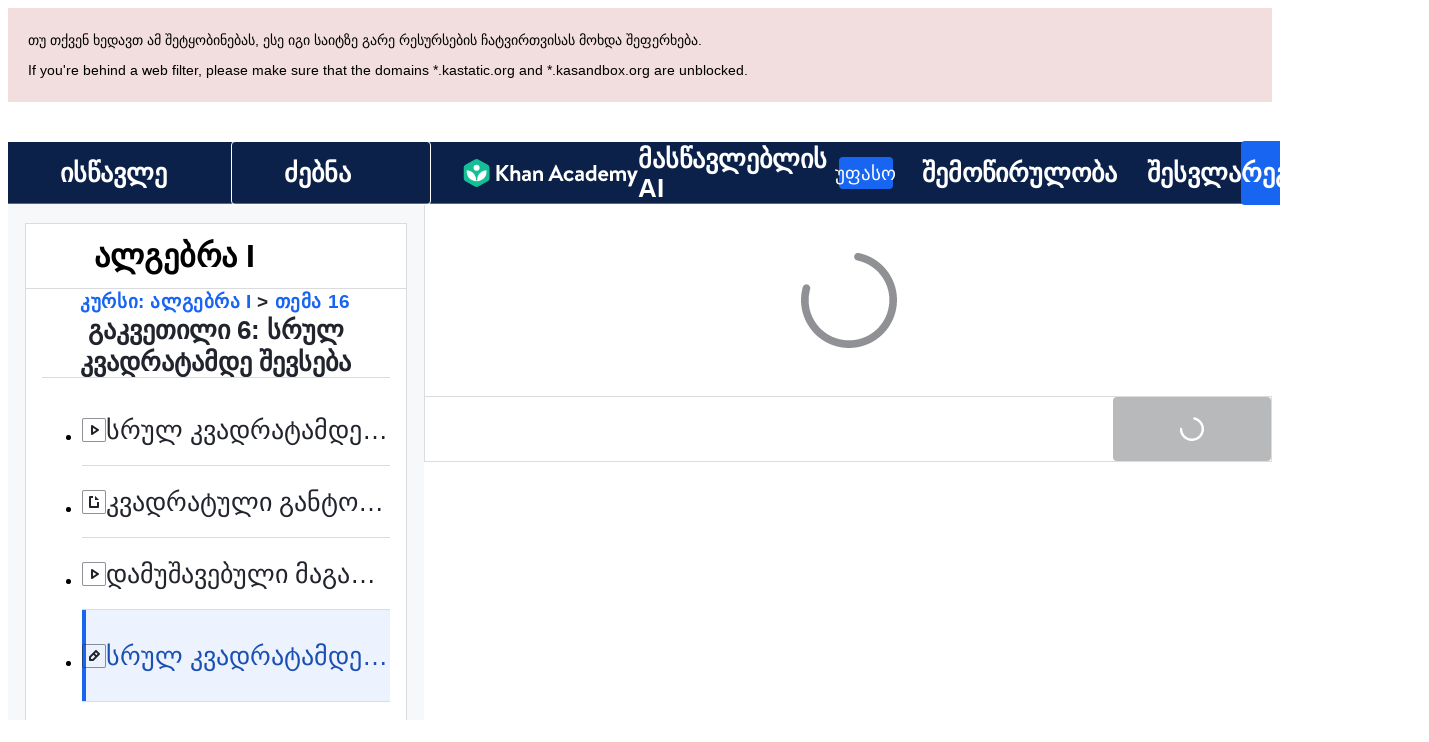

--- FILE ---
content_type: text/javascript
request_url: https://cdn.kastatic.org/khanacademy/619258.a67df69b0ce73ca9.js
body_size: 11560
content:
"use strict";(self.webpackChunkkhanacademy=self.webpackChunkkhanacademy||[]).push([["619258"],{151411:function(e){e.exports=JSON.parse('{"vx1ZqM":["გვითხარით"],"zSmxHz":["განახლება"],"RxZ9Rz":["ოჰ, როგორც ჩანს, შეცდომაა. საჭიროა ",["refreshLink"],". თუ ეს პრობლემა არ მოგვარდება, ",["issueLink"]],"Z8lGw6":["გაზიარება"],"MOgPuS":["კურსის გამოწვევა"],"gzFv/c":["დახელოვნების გამოწვევა"],"yz7wBu":["დახურვა"],"bFN8L2":["ხანის აკადემია"],"UJ9XXX":["აქ აღწერეთ თქვენი დავალება დაწვრილებით"],"G8G9yk":["ახლა გავიგე ",["0"],"-ის შესახებ"],"xh3OTT":["თქვენც შეგიძლიათ გაიგოთ. ნახეთ ",["absoluteUrl"]],"1/+09d":[["0"]," ნახვა"],"cG87Z/":["გააზიარეთ Google–ის საკლასო ოთახში."],"VltXfr":["(ახალ ფანჯარაში იხსნება)"],"b8rcm/":["Google–ის საკლასო ოთახი"],"7TqZoY":["გააზიარეთ Facebook-ზე."],"plVpdI":["გააზიარეთ Twitter-ზე."],"PTPOQo":["გააზიარეთ ელფოსტით."],"O3oNi5":["ელფოსტა"],"oZyG4C":["Google-ით გაგრძელება"],"Tk3V+k":["შესვლა..."],"aIXCVN":["თქვენმა ბრაუზერმა დაბლოკა შესვლის ფანჯარა. გთხოვთ, დააწკაპუნოთ ღილაკზე „Google-ით“ გაგრძელება და სცადეთ შესვლა ხელახლა."],"JbFmLD":["თქვენმა ბრაუზერმა დაბლოკა შესვლისთვის საჭირო უცხო ქუქი-ფაილები. გთხოვთ, შეცვალოთ ბრაუზერის პარამეტრები და khanacademy.org-ზე ქუქი-ფაილების ნებართვა ჩართოთ."],"zn1Xmb":["ფანჯარა შესვლამდე დახურეთ. თუ ეს შეცდომით მოგივიდათ, სცადეთ შესვლა ხელახლა."],"Yb2vtw":["ამჟამად Google-ის სხვა ანგარიშში ხართ შესული. გთხოვთ, გამოდით ამ ანგარიშიდან და სცადეთ კიდევ ერთხელ."],"yl7Nu2":["უი! რაღაც არასწორად მოხდა. სცადეთ თავიდან."],"Xo7rk9":["თქვენმა ბრაუზერმა დაბლოკა კონტექსტური (popup) ფანჯარა, რომელიც საჭიროა სისტემაში შესასვლელად. გთხოვთ, შეცვალოთ ბრაუზერის პარამეტრები და ჩართოთ კონტექსტური ფანჯრები khanacademy.org-ზე."],"mALQCE":["უი. რაღაც არასწორად მოხდა. სცადეთ თავიდან."],"M3+6kF":["გააზიარეთ Microsoft Teams-ზე"],"D2U1J7":["ჩართეთ ფუნქციური ქუქიები Microsoft Teams-ზე გაზიარებისთვის"],"r5Jw20":["ახლახან ვისწავლეთ ",["name"]," ხანის აკადემიაზე"],"cCAzz0":["მე ვიშოვე ",["desc"]," ბეჯი ხანის აკადემიაში!"],"bqByWl":["შეამოწმეთ ",["url"],"."],"rgx2oJ":["მე ვიშოვე ",["desc"]," ბეჯი ხანის აკადემიაში! შეგიძლიათ, აქ ნახოთ"],"U1Sf8X":["Facebook-ით გაგრძელება"],"+YjE1r":["ამჟამად Facebook-ის სხვა ანგარიშში ხართ შესული. გთხოვთ, გამოდით ამ ანგარიშიდან და სცადეთ კიდევ ერთხელ."],"ye08Fk":["დონე 1"],"+8PKcl":["დონე 2"],"wOQ/Qw":["დონე 3"],"59NJet":["დონე 4"],"cHu9Hf":["დონე 5 (დახელოვნებული)"],"cC6ZmF":["დონე 6"],"qVHTsN":["უნარი არის ",["0"],"!"],"FyOpkw":["თქვენ გადახვედით დონეზე: ",["0"],"!"],"kku9WO":["მოიპოვეთ ",["0"]," პასუხი ",["total"]," პასუხიდან, რომ გადახვიდეთ დონეზე ",["1"]],"UrKHn4":["არ არის დაწყებული"],"kXdiam":["დაწყებული"],"IwICMB":["ნავარჯიშები"],"aWz9oe":["გაწაფული"],"cLN10o":["დახელოვნებული"],"Ef7StM":["უცნობი"],"Faa8HK":["Საშლელი"],"H6sPMm":["დაამატეთ ტექსტი აქ"],"//7hU9":["ტექსტის ველი"],"3Dg5uS":["ისრის ღილაკები გადასაადგილებლად; Shift და ისრის ღილაკები ზომის შესაცვლელად; Tab ტექსტის რედაქტირებისთვის."],"pGUW6L":[["diff","plural",{"0":["ცვლილება არაა."],"one":["აღდგენილია 1 ელემენტი."],"other":["აღდგენილია ","#"," ელემენტი."]}]],"ppW22E":[["0","plural",{"one":["წაშლილია 1 ელემენტი."],"other":["წაშლილია ","#"," ელემენტი."]}]],"8b6xBA":["ნახატი გასუფთავებულია."],"ReZKxj":[["erasedElementCount","plural",{"one":["1 ელემენტი წაშლილია."],"other":["#"," ელემენტი წაშლილია."]}]],"3WrbYF":[["selectedElementCount","plural",{"one":["1 ელემენტი წაიშლება."],"other":["#"," ელემენტი წაიშლება."]}]],"Ce8xzW":["ჩანახატი ჩართულია."],"/tVpF0":["ჩანახატი გაკეთებულია."],"bfgr/e":["კითხვა"],"1TPLH2":["ამოცანა"],"1diWuI":["თვეები"],"yflHFC":["ლითონები"],"Mv9sy5":["გარდამავალი ლითონები"],"zI7mkc":["არალითონები"],"6l0TqY":["მეტალოიდები"],"gO7UZe":["ატომური ნომერი"],"8Ps70y":["სიმბოლო"],"t/Npcu":["ფარდობითი ატომური მასა"],"Pssjmk":["გადაიტანეთ კურსორი ელემენტზე, რათა მისი სრული სახელი დაინახოთ"],"TQBB2M":["წყალბადი"],"rAltlG":["ჰელიუმი"],"XA1dtR":["ლითიუმი"],"FkLOqU":["ბერილიუმი"],"Y4VAcl":["ბორი"],"+D0D7r":["ნახშირბადი"],"MwI3UK":["აზოტი"],"1feXSG":["ჟანგბადი"],"cThqpp":["ფტორი"],"sVH/3f":["ნეონი"],"TeMm0b":["ნატრიუმი"],"m754tz":["მაგნიუმი"],"ZZtC26":["ალუმინი"],"79kAuH":["სილიციუმი"],"YvzLMs":["ფოსფორი"],"SIU5Pl":["გოგირდი"],"0oaPZY":["ქლორი"],"u70PKF":["არგონი"],"YFJEvc":["პოტასიუმი"],"Z8p6af":["კალციუმი"],"rskrhr":["სკანდიუმი"],"ZwZpf9":["ტიტანი"],"6USTFb":["ვანადიუმი"],"zt6DY5":["ქრომი"],"zkoIWY":["მაგნიუმი"],"Md+U/1":["რკინა"],"LCXVTv":["კობალტი"],"3CtfRO":["ნიკელი"],"6HkJVu":["სპილენძი"],"RlGgFz":["თუთია"],"fJakng":["გალიუმი"],"300LCj":["გერმანიუმი"],"AuOLjt":["დარიშხანი"],"F3ZOA9":["სელენი"],"2/YJNp":["ბრომი"],"UDnvnL":["კრიპტონი"],"IFcYZ0":["რუბიდიუმი"],"2MXdAe":["სტრონციუმი"],"hc2hBg":["იტრიუმი"],"jUntUV":["ცირკონიუმი"],"Bg2UTQ":["ნიობიუმი"],"WsABgj":["მოლიბდენი"],"CmKcP2":["ტექნეციუმი"],"wc90vN":["რუთენიუმი"],"+5VNh7":["როდიუმი"],"mN7FRd":["პალადიუმი"],"Bb9d6g":["ვერცხლი"],"npsyH5":["კადმიუმი"],"f1jAzH":["ინდიუმი"],"SgJapb":["თუნუქი"],"f1jYzw":["სტიბიუმი"],"xHc5zg":["ტელურიუმი"],"g9fPYN":["იოდი"],"eEATZy":["ქსენონი"],"YelFkm":["ცეზიუმი"],"TWqcHI":["ბა\xadრი\xadუ\xadმი"],"0pn2nL":["ლანთანი"],"aeR//R":["ცერიუმი"],"VdyOaJ":["პრაზეოდიუმი"],"0eezd+":["ნეოდიუმი"],"ovO2gY":["პრომეთიუმი"],"YHhN7X":["სამარიუმი"],"29ETFl":["ევროპიუმი"],"ldd8dL":["გადოლინიუმი"],"FKQH0i":["ტერბიუმი"],"Zn1ouI":["დისპროზიუმი"],"Hqk2pG":["ჰოლმიუმი"],"Wccu5Y":["ერბიუმი"],"5chciD":["თულიუმი"],"xovxdU":["იტერბიუმი"],"RSVd7y":["ლუტეციუმი"],"JD5L25":["ჰაფნიუმი"],"aulxmk":["ტანტალი"],"MJo0su":["ვოლფრამი"],"5FkumR":["რენიუმი"],"928VKN":["ოსმიუმი"],"Ta0jy3":["ირიდიუმი"],"lSnQ6a":["პლატინა"],"FYlHHU":["ოქროსფერი"],"uV8HOv":["მერკური"],"8D/x2M":["ტალიუმი"],"IITbPp":["ტყვია"],"hhvjVP":["ბისმუტი"],"yQyW0E":["პოლონიუმი"],"QGTNX2":["ასტატი"],"VKhQ3C":["რადონი"],"OnCZGV":["ფრანციუმი"],"s/7WaM":["რადიუმი"],"ak7/Kj":["აქტინიუმი"],"Y7sWRU":["თორიუმი"],"MGYK6L":["პროტაქტინიუმი"],"/GwUKf":["ურანი"],"j26Iqw":["ნეპტუნიუმი"],"LqrFKV":["პლუტონიუმი"],"Ol+J28":["ამერიციუმი"],"CrQep+":["კიურიუმი"],"TSrNgS":["ბერკელიუმი"],"K+9Axg":["კალიფორნიუმი"],"LC5eze":["აინშტაინიუმი"],"lJTgqF":["ფერმიუმი"],"5aA6K7":["მენდელევიუმი"],"gy9b7U":["ნობელიუმი"],"odDedi":["ლოურენსიუმი"],"4iUhJA":["რეზერფორდიუმი"],"TRbMvO":["დუბნიუმი"],"1vUx5a":["სიბორგიუმი"],"s2dH1S":["ბორიუმი"],"r07iV9":["ჰასიუმი"],"tyrLiK":["მეიტნერიუმი"],"/0RnBI":["დარმშტადტიუმი"],"Avh6VA":["რენტგენიუმი"],"mx5YaQ":["კოპერნიციუმი"],"cpChoV":["ნიჰონიუმი"],"oKyVPI":["ფლეროვიუმი"],"QiHbKt":["მოსკოვიუმი"],"RKpbNx":["ლივერმორიუმი"],"tLEJ52":["ტენესინი"],"Nvtgjh":["ოგანესონი"],"6wHL3a":["ლითონი"],"m3J2wm":["არალითონი"],"rnAejn":["მეტალოიდი"],"1vxYYT":["გარდამავალი ლითონი"],"yV+Fdv":["პერიოდული სისტემის ჩვენება"],"nVk01+":["პერიოდული სისტემის დამალვა"],"JEIQkq":["პერიოდულობის სისტემა"],"ryWxhG":["გილოცავთ!"],"mzI/c+":["გადმოწერა "],"XaTBV3":["კალკულატორი"],"LfUXfG":["ამისთვის დაგჭირდება: "],"FpSPl0":["კალკულატორის ჩვენება"],"TPJjt0":["კალკულატორის დამალვა"],"UvvCgn":["მათემატიკის შესატანი ფანჯარა"],"YJ3nWw":["არკსინუსი"],"L8Jb2l":["სინუსი"],"cnGeoo":["წაშლა"],"RUYsn0":["გასუფთავება"],"DAazqt":["არკკოსინუსი"],"83/ChY":["კოსინუსი"],"Q043Mj":["მარცხენა ფრჩხილი"],"JuqDBh":["მარჯვენა ფრჩხილი"],"/n32bm":["არკტანგენსი"],"UR5vLN":["ტანგენსი"],"n17j62":["პი"],"5aogyW":["წინა პასუხი"],"Af+zgn":["ნატურალური ლოგარითმი"],"lMBHN0":["ლოგარითმი ფუძით 10 "],"77WLva":["სტანდარტული ჩანაწერი"],"R0Ldvn":["პლუს"],"9qmuiw":["მინუს"],"f9yJNM":["ტოლია"],"Sla4dA":["ათწილადი"],"pqULT+":["გაამრავლეთ"],"Xu1LOY":["გაყავით"],"Rckmuh":["კვადრატული ფესვი"],"SqZdXl":["თქვენ არ ხართ ონლაინ. სანამ ხელახლა არ ჩართავთ კავშირს, ვერ შეძლებთ სავარჯიშოების შესრულებას ან ვიდეოების ნახვას."],"X9wUWa":[["totalProblems","plural",{"one":["თქვენ ამოხსენით ","#"," ამოცანა, მათგან ",["percentCorrect"],"% სწორად"],"other":["თქვენ ამოხსენით ","#"," ამოცანა, მათგან ",["percentCorrect"],"% სწორად"]}]],"3Bkx/M":["კითხვაში პასუხგაუცემელი ნაწილები დარჩა."],"Ru8X4B":[["0","plural",{"one":["ამოხსენით ","#"," ამოცანა"],"other":["ამოხსენით ","#"," ამოცანა"]}]],"gFFh9h":["დასრულებულია!"],"XNSqMH":[["problemsRemaining","plural",{"one":["გააკეთეთ კიდევ ","#"," ამოცანა"],"other":["გააკეთეთ კიდევ ","#"," ამოცანა"]}]],"1LFfls":[["0","plural",{"one":["გაეცით მიყოლებით ","#"," სწორი პასუხი"],"other":["გაეცით მიყოლებით ","#"," სწორი პასუხი"]}]],"spOtQ7":[["numLeft","plural",{"one":["აბა, ვნახოთ, შემდეგ კითხვასაც თუ გაუმკლავდები!"],"other":["აბა, ვნახოთ, შემდეგ ","#"," კითხვასაც თუ გაუმკლავდები!"]}]],"XL2FM0":[["numLeft","plural",{"one":["ნახეთ, თუ შეძლებთ პირველ შეკითხვაზე სწორი პასუხის გაცემას!"],"other":["ნახეთ, თუ შეძლებთ შემდეგ ","#"," შეკითხვაზე სწორი პასუხის გაცემას!"]}]],"Nl2SmD":["მაგარია!"],"W2ci5O":["უპასუხეთ ",["1"],"-იდან ",["0"],"-ს სწორედ"],"vLyv1R":["დამალე"],"8vETh9":["მაჩვენე"],"i0qMbr":["მთავარი"],"kaEPzR":["დავალება"],"L6WjJb":["დავალება (",["0"],")"],"3Rb9wf":["დავალება იგზავნება..."],"ft6ass":["კლასი"],"jwP0+M":["მოსწავლეები"],"XicmhT":["ჩაბარების ვადა"],"e/TJeK":["თქვენი ცვლილებები დამახსოვრებულია."],"mYKxpV":["ეს თარიღი გასულია."],"WQNKcV":["საწყისი თარიღი უნდა იყოს ჩაბარების თარიღამდე"],"esJzMQ":["ჩაბარების თარიღი უნდა იყოს საწყისი თარიღის შემდეგ"],"2cK9wh":["[გუშინ]"],"TQm/kZ":["[დღეს]"],"AP2b8W":["[ხვალ]"],"r5Nm+u":["ეს დავალება არ არის ხელმისაწვდომი თქვენს ენაზე."],"jnaSrf":["ვაი! როგორც ჩანს, „",["title"],"“ დავალება ვერ მოხერხდა. გთხოვთ, სცადეთ თავიდან!"],"9yJM/l":["ვააი! როგორც ჩანს, ",["failedCount"]," დავალების დავალებად მიცემა ვერ მოხერხდა. გთხოვთ, სცადეთ თავიდან!"],"F6HQce":["თქვენ დაავალეთ „",["title"],"“ მომავალ მოსწავლეებს თქვენს ",["studentListName"]," კლასში."],"HhRwZP":[["studentCount","plural",{"one":["თქვენ დაავალეთ „",["title"],"“ ","#"," მოსწავლეს თქვენს ",["studentListName"]," კლასში."],"other":["თქვენ დაავალეთ „",["title"],"“ ","#"," მოსწავლეს თქვენს ",["studentListName"]," კლასში."]}]],"hnDku+":["თქვენ დაავალეთ „",["title"],"“ ",["classCount"]," კლასს."],"jQdRkC":["თქვენ შექმენით ",["contentCount"]," დავალება მომავალი მოსწავლეებისთვის თქვენს ",["studentListName"]," კლასში."],"4mE5TW":[["studentCount","plural",{"one":["თქვენ ",["contentCount"]," ერთეული დაავალეთ ","#"," მოსწავლეს თქვენს კლასში ",["studentListName"],"."],"other":["თქვენ ",["contentCount"]," ერთეული დაავალეთ ","#"," მოსწავლეს თქვენს კლასში ",["studentListName"],"."]}]],"5sS9wq":["თქვენ დაავალეთ ",["contentCount"]," ერთეული ",["classCount"]," კლასს."],"n5f9ou":["ვაი! როგორც ჩანს, „",["title"],"“ შენახვა ვერ მოხერხდა. გთხოვთ, სცადეთ თავიდან!"],"u0SqhJ":["ვააი! როგორც ჩანს, ",["failedCount"]," დავალების შენახვა ვერ მოხერხდა. გთხოვთ, სცადეთ თავიდან!"],"Lv2K2z":["თქვენ შეინახეთ „",["title"],"“ მომავალი მოსწავლეებისთვის თქვენს ",["studentListName"]," კლასში."],"5lt34x":[["studentCount","plural",{"one":["თქვენ შეინახეთ „",["title"],"“ ","#"," მოსწავლისთვის თქვენს ",["studentListName"]," კლასში."],"other":["თქვენ შეინახეთ „",["title"],"“ ","#"," მოსწავლისთვის თქვენს ",["studentListName"]," კლასში."]}]],"SLc0vs":["თქვენ შეინახეთ „",["title"],"“ ",["classCount"]," კლასში."],"NF31a2":["თქვენ შეინახეთ ",["contentCount"]," ერთეული მომავალი მოსწავლეებისთვის თქვენს ",["studentListName"]," კლასში."],"Sjqu3w":[["studentCount","plural",{"one":["თქვენ შეინახეთ ",["contentCount"]," ერთეული ","#"," მოსწავლისთვის თქვენს კლასში ",["studentListName"],"."],"other":["თქვენ შეინახეთ ",["contentCount"]," ერთეული ","#"," მოსწავლისთვის თქვენს კლასში ",["studentListName"],"."]}]],"zKEefI":["თქვენ ",["contentCount"]," ერთეული შეუნახეთ ",["classCount"]," კლასს."],"XI3AJ9":["ვაი! თქვენ უკვე მიეცით ეს დავალება ამ მოსწავლეებს მაგ ჩაბარების ვადით."],"ZBrxj7":["\\nშენახული დავალებების ნახვა"],"qoXh9S":["დავალებების ნახვა"],"10Xyas":["გადადით მართვის პანელზე"],"v40pC9":["ვააი! როგორც ჩანს, სათაურის ",["0"]," შეცვლა ვერ მოხერხდა. გთხოვთ, სცადეთ თავიდან!"],"IVt99r":["თქვენ შეცვალეთ ",["0"]," თქვენს კლასში ",["1"],"."],"8A3z1p":["არ მონიშნოთ კლასები"],"+2t5bv":[["numClasses","plural",{"one":["მონიშნეთ ","#"," კლასი"],"other":["მონიშნეთ ყველა ","#"," კლასი"]}]],"PEm6Qv":["არც ერთი კლასი"],"QROzS1":[["numSelectedValues","plural",{"one":["#"," კლასი"],"other":["#"," კლასი"]}]],"5TsZu1":["ყველა კლასი"],"3xf5dD":["არცერთი მოსწავლე"],"Z3FXyt":["იტვირთება..."],"YmTUPR":["ყველა მომავალი მოსწავლე"],"oRnAxO":["ყველა მოსწავლე"],"z2Xjq7":["არ მონიშნოთ მოსწავლეები"],"t++s1M":[["numStudents","plural",{"one":["მონიშნეთ ","#"," მოსწავლე"],"other":["მონიშნეთ ყველა ","#"," მოსწავლე"]}]],"F7Zoo9":[["numSelectedValues","plural",{"one":["#"," მოსწავლე"],"other":["#"," მოსწავლე"]}]],"j2sMpd":["თქვენ დაასრულეთ დავალება <0>",["studentListName"],"</0>-სთვის."],"uU3bTc":["თქვენ შეასრულეთ თქვენი დავალება!"],"KkA/R9":[["0","plural",{"one":["წავშალოთ ","#"," დავალება?"],"other":["წავშალოთ ","#"," დავალება?"]}]],"MYsq90":[["0","plural",{"one":["#"," დავალება წაიშლება თქვენი კლასიდან. წაიშლება, ასევე, დასრულება და ანგარიშები."],"other":["#"," დავალება წაიშლება თქვენი კლასიდან. წაიშლება, ასევე, დასრულება და ანგარიშები."]}]],"BrGCJE":[["failedCount","plural",{"one":["ვააი! როგორც ჩანს, ","#"," დავალების წაშლა ვერ მოხერხდა. გთხოვთ, კიდევ სცადეთ!"],"other":["ვააი! როგორც ჩანს, ","#"," დავალების წაშლა ვერ მოხერხდა. გთხოვთ, კიდევ სცადეთ!"]}]],"g9RkG1":["თქვენ წაშალეთ ",["successCount"]," დავალება თქვენი კლასიდან ",["studentListName"],", მაგრამ, როგორც ჩანს, ",["failedCount"]," დავალების წაშლა წარუმატებლად დასრულდა. გთხოვთ, სცადეთ თავიდან!"],"J4frSO":[["successCount","plural",{"one":["თქვენ წაშალეთ ","#"," დავალება თქვენი კლასიდან ",["studentListName"],"."],"other":["თქვენ წაშალეთ ","#"," დავალება თქვენი კლასიდან ",["studentListName"],"."]}]],"VzKOLT":["დიახ, წაშალეთ (",["num"],")"],"dEgA5A":["გაუქმება"],"EF2EU9":["იშლება..."],"pqB8qI":["გეგმა (",["itemCount"],")"],"uu1Mak":["დავალება (",["itemCount"],")"],"RacjV6":[["itemCount","plural",{"one":["დაავალეთ ","#"," რამ"],"other":["დაავალეთ ","#"," რამ"]}]],"qefZJw":["დავალების ასლი"],"UmWDb3":["დავალების შეცვლა"],"vHEAsw":["ცვლილებების შენახვა..."],"rMNcuR":["შეცვლა (1)"],"KEE4iP":["დაგეგმვა "],"mosN0Q":["არსებულ დავალებას ცვლით."],"we2K44":["იმ მოსწავლეების დავალებების მონაცემები გაქრება ვისაც წაშლით."],"bPZQHI":["პარამეტრები ყველა მონიშნულ დავალებაზე აისახება."],"UbsEjr":["მეშვიდე კლასი"],"6gbso/":["მერვე კლასი"],"50/FGa":["სავარჯიშო"],"f6e0Ry":["სტატია"],"vSJd18":["ვიდეო"],"LcvuY3":["საგნის თემის ტესტი"],"ylaWz8":["თემის ტესტი"],"opree/":["სამუშაო დაფა"],"iZWlw6":["გამოწვევა"],"jijeT/":["ინტერაქტივი"],"e0NrBM":["პროექტი"],"dIZ/63":["აუდიოგაკვეთილი"],"C4Ljxp":["კურსის გამოწვევა"],"he3ygx":["ასლი"],"6V3Ea3":["დაკოპირდა"],"lzAlVM":["დააწკაპუნეთ „კოპირების\\" შავ ღილაკს"],"AEGM8s":["კოპირება ვერ მოხერხდა"],"WAjFYI":["საწყისი თარიღი"],"xAYSEs":["საწყისი დრო"],"dTSGpm":["დავალება ავტომატურად გაეგზავნება თქვენს მოსწავლეებს ამ თარიღში."],"6IWfdD":["ჩაბარების დრო"],"mYGY3B":["თარიღი"],"LhMjLm":["დრო"],"F6aGDO":["აირჩიეთ ან შეიყვანეთ თარიღი"],"cH5kXP":["ახლა"],"XvjC4F":["ინახება..."],"vgpfCi":["დრაფტის შენახვა"],"2TEjfr":["თითოეული მოსწავლისთვის კითხვების განსხვავებული ნაკრები"],"q73vSN":["თითოეული მოსწავლე იმუშავებს შემთხვევითად შერჩეულ შეკითხვაზე. შეკითხვების თანმიმდევრობაც იქნება შემთხვევითი."],"EwpkZa":["თითოეული მოსწავლისთვის კითხვების იგივე ნაკრები"],"Z4WAa3":["თითოეული მოსწავლე იმუშავებს შეკითხვების ერთსა და იმავე ნაკრებზე. შეკითხვების თანმიმდევრობაც იქნება იდენტური. ბონუს კითხვა არ იქნება."],"XCYWHj":["თითოეული მოსწავლე იმუშავებს შეკითხვების ერთსა და იმავე ნაკრებზე. შეკითხვების თანმიმდევრობაც იქნება იდენტური."],"02riOr":["შეკითხვების ნაკრები"],"vndZDc":["(ეხება მხოლოდ სავარჯიშოებს)"],"rcXik1":["შუალედური ტესტი"],"q6l4t3":["თემის ტესტი "],"qJLttu":["საკითხი"],"qp/uob":["არ გრძნობ თავს მზად? გადახედე <0>",["translatedTitle"],"</0>."],"MLaqYp":["არ გრძნობ თავს მზად? გადახედე <0><1>",["0"],"</1></0>."],"Qhde01":["თქვენი ჯამური ქულა ასახავს თქვენს პროგრესს ამ თემაში. დაეუფლეთ ყველა უნარს, რომ მოაგროვოთ დახელოვნების ყველა ქულა."],"rizLrz":["დახელოვნებული (100 ქულა)"],"eGMH8u":["თემის ტესტში დახელოვნდით უნარში, რომელშიც თქვენი დონეა ",["formattedProficient"],"."],"eNy97O":["გაწაფული (80 ქულა)"],"pqrRhH":["უნარის გავარჯიშებისას ამოცანების 100%-ს უპასუხეთ სწორად, ან შუალედური ან თემის ტესტის დროს სწორად უპასუხეთ იმ უნარის ამოცანას, რომელშიც თქვენი დონეა ",["formattedFamiliar"],"."],"K/nKJm":["ნავარჯიშები (50 ქულა)"],"vpd7Zp":["მიიღეთ 70% ან მეტი სწორი პასუხი უნარების გავარჯიშებისას. ან სწორად უპასუხეთ უნართან დაკავშირებულ კითხვას შუალედური ან თემის ტესტის დროს."],"GmcpXq":["დაწყებული (0 ქულა)"],"WLHOON":["თუ თქვენ უნარის გავარჯიშებისას სწორად უპასუხებთ შეკითხვების 70%-ზე ნაკლებს, ან თუ თქვენ შუალედურ ან თემის ტესტში ამ უნართან დაკავშირებულ შეკითხვებს არასწორად უპასუხებთ, თქვენ იქნებით აქ."],"9KT9hY":["არ დაუწყია (0 ქულა)"],"yYnsNg":["აი, აქ დაიწყებთ! უყურეთ ვიდეოებს და ავარჯიშეთ თქვენი უნარები, თუ მასალა თქვენთვის ახალია, ან გადახტით შუალედურ ან თემის ტესტზე, თუ უფრო თავდაჯერებულად გრძნობთ თავს!"],"Zthhp7":["კურსის დახელოვნება"],"wyz5gM":["თემის დახელოვნება"],"R83ajC":["შემდეგ თქვენთვის!"],"0feXMs":["ამ თემის სავარჯიშოებს არ აქვთ შეხება კურსის დახელოვნებასთან."],"i5KcnW":["ამ თემაში სავარჯიშოები არ არის."],"PCSkw2":["უნარები"],"UNC7KM":["ივარჯიშეთ მიღებულ ცოდნაში და განივითარეთ უნარები!"],"2ViJ4w":["შეამოწმეთ, რამდენად დაეუფლეთ უნარებს ამ კურსში."],"JfHdfj":["დაიწყეთ კურსის გამოწვევა"],"Arxl/d":["ხელახლა დაიწყეთ კურსის გამოწვევა"],"Hyo/Sx":["გააგრძელეთ კურსის გამოწვევა"],"K4LCxM":["შემდეგ თქვენთვის:"],"3sBRks":[["correctQuestions"],"/",["totalQuestions"]," სწორი"],"9s1bO/":[["totalQuestions"]," შეკითხვიდან სწორად გაეცით ",["correctQuestions"],"-ს"],"GEXr3S":[["energyPoints","plural",{"one":["#"," ენერგიის ქულა"],"other":["#"," ენერგიის ქულა"]}]],"SUN8Yc":["\uD83D\uDD25 მაგარია! თქვენ გააუმჯობესეთ თქვენი უნარები! \uD83D\uDD25"],"vseJFA":["\uD83D\uDD25 ჩინებულია! თქვენ შემდეგ დონეზე გადახვედით! \uD83D\uDD25"],"GH0ix0":["\uD83D\uDCDA განაგრძეთ ვარჯიში!"],"i5vwFQ":["განაგრძეთ წინსვლა. განაგრძეთ ზრდა. \uD83D\uDCAA"],"lAxRKQ":["\uD83D\uDCDA ბონუს კითხვაზე კარგად იმუშავეთ!"],"QKzLKE":["ამჯერად ერთი დონით ჩამოქვეითდით, მაგრამ სადარდებელი არაფერია — განაგრძეთ ამ უნარში ვარჯიში და შემდეგ ჯერზე ყველაფერი გამოგივათ!"],"vMeyXr":["დონის გასაზრდელად გაიარეთ თემის ტესტი ან კურსის გამოწვევა."],"GW5f/6":["თქვენი დონე უცვლელია. განაგრძეთ ვარჯიში და მალევე ახვალთ შემდეგ დონეზე!"],"Mu3jX6":["Სავარჯიშო დასრულებულია!"],"Ng063n":["შემოწირულობა"],"LiStEd":["გსურთ, შეინახოთ თქვენი პროგრესი?"],"1fGJxc":["დარეგისტრირდით დღეს"],"dL5ACp":[["count","plural",{"one":["ტესტში თქვენ მიერ მიღებულ შედეგზე დაყრდნობით გირჩევთ შემდეგ გაკვეთილს:"],"other":["ტესტში თქვენ მიერ მიღებულ შედეგზე დაყრდნობით გირჩევთ შემდეგ გაკვეთილებს:"]}]],"yBt/5Y":[["count","plural",{"one":["სწავლის გასაგრძელებლად გირჩევთ შემდეგ მასალას:"],"other":["სწავლის გასაგრძელებლად გირჩევთ შემდეგ მასალას:"]}]],"F2YZ2T":["ცვლილება უნარის დონეში"],"Mdq66A":["გაიგეთ მეტი დახელოვნების გამოწვევების შესახებ"],"MPBPs2":["რეკომენდებული გაკვეთილები"],"UeSUIn":["დახელოვნების 100-დან ",["levelValue"]," ქულა"],"DPfwMq":["მზადაა"],"m+pG3Q":[["count","plural",{"one":["#"," უნარი"],"other":["#"," უნარი"]}]],"EXf5it":["დონე მოგემატათ:"],"mNuojn":["დონე მოგაკლდათ:"],"JFgs1r":["ცვლილების გარეშე:"],"TkCQ1Q":["არ გამოცდილა:"],"uH6FZt":["დონე მოგემატათ"],"W0s3kR":["დონე მოგაკლდათ"],"xs6wqh":["არ შეცვლილა"],"nf610P":["არ გამოცდილა"],"XLWsbc":["თემის ზოგიერთი უნარი ტესტში არ შეგხვედრიათ. ხელახლა გაიარეთ ტესტი და იქნებ ამ უნარებშიც მოგემატოთ დონე."],"FIBQJ1":["კურსის ზოგიერთი უნარი არ შეგხვედრიათ ამ გამოწვევაში. ხელახლა გაიარეთ გამოწვევა და იქნებ ამ უნარებშიც მოგემატოთ დონე."],"DOuQr5":["ტესტში ზოგიერთი უნარი არ შეგხვედრიათ. ხელახლა გაიარეთ ტესტი და იქნებ ამ უნარებშიც მოგემატოთ დონე."],"qohr2c":["ჯამი"],"lQBqHj":["როგორც ჩანს, თქვენი წინა პასუხებიდან რამდენიმე ვერ დავაფიქსირეთ. გასაგრძელებლად დაგჭირდებათ ",["refreshLink"],". თუ ფიქრობთ, რომ აქ შეცდომაა, ",["issueLink"],"."],"gqehUt":["როგორც ჩანს, სისტემიდან გამოხვედით. გასაგრძელებლად: დააკოპირეთ თქვენი პასუხი, შედით სისტემაში და ხელახლა შეიყვანეთ პასუხი. თუ ფიქრობთ, რომ ეს შეცდომაა, ",["issueLink"],"."],"gliSy8":["პრობლემას წავაწყდით. ეს შესაძლოა იმან გამოიწვია, რომ მასალას რამდენიმე ადგილიდან ხსნით. გთხოვთ, დახუროთ სისტემა სხვა ადგილებში, მობრუნდეთ და აირჩიოთ ღილაკი ",["refreshLink"],". თუ პრობლემა გახანგრძლივდება, ",["issueLink"],"."],"5TztWH":["ოჰოო, როგორც ჩანს, ქსელის მოთხოვნას ვადა გაუვიდა! გასაგრძელებლად დააჭირეთ ",["refreshLink"],"ს. თუ ფიქრობთ, რომ შეცდომა მოხდა, ",["issueLink"],"."],"Unzejc":["[მცდარი კოდი: ",["errorCode"],"]"],"yQE2r9":["იტვირთება"],"jdU2p1":["შემდეგი შეკითხვა"],"fLLfIP":["ბონუს კითხვა"],"aHANiH":["შეჯამების ჩვენება"],"i88wdJ":["ხელახლა დაწყება"],"JGjD4q":[["numberOfQuestions","plural",{"one":["უპასუხეთ ","#"," კითხვას"],"other":["უპასუხეთ ","#"," კითხვას"]}]],"jji01R":[["total","plural",{"one":["ამოხსენით ","#"," ამოცანა"],"other":["ამოხსენით ","#"," ამოცანა"]}]],"eCDwNN":[["total","plural",{"one":["#"," ამოცანა"],"other":["#"," ამოცანა"]}]],"DVB3KN":[["num"]," ",["total"],"-დან"],"XiWFS+":["ამოცანა ",["num"]," ",["total"],"-დან"],"wpcmW3":[["correct"]," სწორი / ",["total"],"-დან"],"7i8hud":["ყველა სავარჯიშოს პროგრესის ჩვენება"],"KDw4GX":["ისევ სცადეთ"],"9td1Wl":["შემოწმება"],"Bloatr":["გადაამოწმეთ"],"9I+Ta3":["გაიარეთ ტესტი"],"DGPCUe":["ტესტის გავლა"],"xRbHSi":["შემდეგი სტატია"],"ftsNcK":["შემდეგი სავარჯიშო"],"WRT3eL":["შემდეგი ვიდეო"],"hO2yN9":["ვარჯიშის გამეორება"],"Uz2bVF":["შემდეგი დავალება"],"nRF5KO":["შემდეგი"],"AhlVWx":["წინ!"],"QqMYuM":["სავარჯიშოს მხოლოდ ერთი შეცდომით შესრულებისთვის, თქვენ მიიღეთ ბონუს კითხვა!"],"AxbMyj":["სწორად უპასუხეთ ამ შეკითხვას, რათა გახდეთ „გაწაფული“ ამ უნარში!"],"CTofpw":["განაგრძეთ წინსვლა"],"YxADyF":["სავარჯიშოზე დახატეთ"],"NL1+Oq":["ხატვის ხელსაწყოები"],"9uI/rE":["გაუქმება"],"szlrmp":["კითხვის დახურვა"],"2QMH+h":["გთხოვთ, შეამოწმოთ პასუხი"],"OcgOBv":["ცოტაც და გამოგივათ"],"jIMhKo":["ხურავს ამ მოდულს."],"KQBnUP":["კარგად გიშრომია!"],"FzqNGr":["ყოჩაღ!"],"gg5bIO":["ყოჩაღ!"],"YQfQPq":["გააგრძელეთ წინსვლა."],"c14bDb":["ესეც გამოგივიდათ. განაგრძეთ!"],"aEmmYj":["ვაშა!"],"EIotj8":["ესეც ასე!"],"pHEz3y":["თქვენ გააუმჯობესეთ პასუხი!"],"QjatN+":["კარგად გამოგდის!"],"rcQbpN":["პასუხი სწორია. განაგრძეთ ვარჯიში!"],"Lm3DAJ":["შთამბეჭდავია, რომ არ დანებდით. გავაგრძელოთ!"],"q6RvlI":["გამოგივიდათ; ამავე მონდომებით გააგრძელეთ."],"6EJPGV":["ასეთი მონდომებით გააგრძელეთ!"],"+LZK+9":["არ შეწყვიტო!"],"7VzZsX":["ნახეთ ამოხსნა ნაბიჯ-ნაბიჯ."],"Lgxu6t":["ვნახოთ, როგორ ვუპასუხეთ ამ კითხვას."],"q8VF+L":["თითქმის!"],"SmYIph":["ჯერ არა..."],"FJqSdW":["ნაბიჯის ჩვენება"],"DxtQ3r":["გსურთ ხელახლა დაწყება?"],"Yphj12":["ამ სესიაზე ვეღარ მიაღწევთ „გაწაფულობას“. შეგიძლიათ გააგრძელოთ, ან თავიდან დაიწყოთ."],"R2NBNm":["თავიდან დაწყება შესაძლებელია ორი შეცდომის შემდეგ."],"Bf/raW":["ამოხსნის ჩვენება და გაგრძელება"],"tlW4v9":["მინიშნებები"],"6Uau97":["გამოტოვება"],"6foA8n":["დარწმუნებული ხართ?"],"/c/dLn":["გამოტოვებული კითხვები არასწორად ჩაითვლება. პასუხის გადახედვა მაინც შეგეძლებათ."],"J6uArT":["გამოტოვებული კითხვები არასწორად ჩაითვლება."],"8IPhAk":["დიახ, გამოტოვე"],"1rqg8H":["თქვენს პროგრესს დაკარგავთ, თუ ხელახლა დაიწყებთ."],"fo3tPM":["კითხვების ეს ნაკრები მოიცავს მრავალ უნარს. თქვენ კვლავ შეგიძლიათ მიიღოთ დადებითი შეფასება მომავალ კითხვებზე!"],"IJsj+S":["თქვენ ჯერ კიდე შეგიძლიათ მიაღწიოთ „გაწაფულობას“ ამ სავარჯიშოს დასრულებით."],"LKpg4i":["თქვენ ჯერ კიდე შეგიძლიათ მიაღწიოთ „გაწაფულობას“ ამ სავარჯიშოს დასრულებით და ბონუს კითხვაზე სწორად პასუხის გაცემით."],"u1mpgB":["ნუ დანებდებით!"],"hV3yAb":["განაცხადეთ პრობლემის შესახებ"],"QzOeid":["დაკავშირებული მასალა"],"69BUv+":["(გახსნის ფანჯარას)"],"cfvXO4":["გააგრძელეთ ვარჯიში"],"93ebaL":["ივარჯიშეთ"],"gA7KS6":["სცადეთ 100%-ის აღება"],"C8ZNiH":[["relatedVideoCount","plural",{"one":["(","#"," ვიდეო)"],"other":["(","#"," ვიდეო)"]}]],"2PsTzL":["დასრულებული"],"0q/kDR":["დაიწყო"],"/VjIn6":["აუდიოგაკვეთილი"],"kKOaeo":["შექმნა"],"oy/EWy":["ვიდეო"],"tkDYSE":[["hours","plural",{"one":["#"," საათი"],"other":["#"," საათი"]}]],"Pfatg8":[["minutes","plural",{"one":["#"," წუთი"],"other":["#"," წუთი"]}]],"iL/HBr":[["seconds","plural",{"one":["#"," წამი"],"other":["#"," წამი"]}]],"2m5gl+":["გთხოვთ დააზუსტეთ სირთულის სახეობა."],"Txnyav":["გთხოვთ, აღგვიწეროთ სირთულე."],"nhMhRr":["გმადლობთ, შეფასებისთვის!"],"kBMN1s":["გმადლობთ შეფასებისთვის! საკითხი გაიხსნა და მალე გადავხედავთ."],"RpBlhI":["გვითხარით, რა არის სწორი პასუხი და როგორ მიიღეთ იგი."],"7g5ASQ":["გვითხარით, რა შეცდომაა ტექსტში და სინამდვილეში რა უნდა ეწეროს."],"KPXKSv":["გვითხარით, თუ რა იყო დამაბნევებელი. როგორ გახდიდით კითხვას ან რჩევას უფრო გასაგებს?"],"j05JW3":["მოგვიყევით, რა მოხდა და რას ელოდებოდით თვენ."],"r0Xcmy":["პასუხის ნახვა"],"8RKf9v":["საკითხის გაგზავნა"],"caAnGl":["ტექნიკური ხარვეზის შეტყობინება"],"4SyIh1":["შეგვატყობინეთ შეცდომა ამ კითხვაში"],"h6lnxG":["არ დაგავიწყდეთ მინიშნების წაკითხვა და თქვენი პასუხის ორჯერ შემოწმება. მადლობა დახმარებისთვის!"],"DMd9IM":["რა ხდება?"],"rGbF8F":["გარდა ამისა, ხარვეზის შემთხვევაში შეგიძლიათ გამოიყენოთ ",["reportLink"],"."],"2UFdox":["დეტალურად აღწერეთ პრობლემა. ასევე, დაწერეთ ამ კონკრეტული ამოცანის პირობა:"],"Y6NL15":["პასუხი არასწორია."],"igp2cj":["ბეჭდური შეცდომა აღმოვაჩინე."],"/Aeufr":["კითხვები ან მინიშნებები დამაბნეველია ან არ არის გასაგები."],"9mWsoF":["რაღაც არ მუშაობს / რაღაც გაფუჭებულია."],"0c1YSh":["კითხვა ან მინიშნება ინგლისურადაა."],"6CVRVp":["მზად ხართ სავარჯიშოდ?"],"fJYnEy":["კარგი, გვაჩვენეთ, რა შეგიძლიათ!"],"D6ir61":["ვარჯიშით დონეს ვეღარ მოიმატებთ. დახელოვნების გასაზრდელად გაიარეთ თემის ტესტი ან კურსის გამოწვევა!"],"mm3xdn":["თქვენ უკვე ხართ ამ უნარში დახელოვნებული — ამ სავარჯიშოთი უფრო მაღალ დონეზე ვერ ახვალთ!"],"kHbedW":[["totalQuestions","plural",{"one":["#"," კითხვა"],"other":["#"," კითხვა"]}]],"Yc1itg":[["lowMinutes"],"–",["highMinutes"]," წუთი"],"hPJRWG":[["lowMinutes"]," – ",["highMinutes"]," წუთი"],"Mmt2g0":["თქვენ უკვე ხართ ამ უნარებში გაწაფული ან დახელოვნებული — უფრო მაღალი დონეები აღარ არის!"],"wah+Sy":["ტესტის დროა?"],"350Iri":["მოემზადეთ, შეკითხვები განვლილ საკითხებზე იქნება."],"q7ZiCP":["თემის ტესტისთვის მზად ხართ?"],"VwEf7k":["მოგესალმებით თემის ტესტში, სადაც მთელი თემის ფარგლებში გამოსცდით საკუთარ უნარებს!"],"UreJb9":["თქვენ უკვე დახელოვნდით ამ უნარებში — უფრო მაღალი დონეები აღარ არის!"],"wWjhEw":["მზად ხართ გამოწვევისთვის?"],"FBW5ug":["გამოცადეთ საკუთარი თავი ამ კურსის უნარებში და მიიღეთ დახელოვნების ქულები იმაში, რაც უკვე იცით!"],"TF+6wy":["უფრო სწრაფად დაეუფლეთ დახელოვნების დონეს იმ უნარების გაძლიერებით, რომლებზეც უკვე გივარჯიშიათ."]}')}}]);